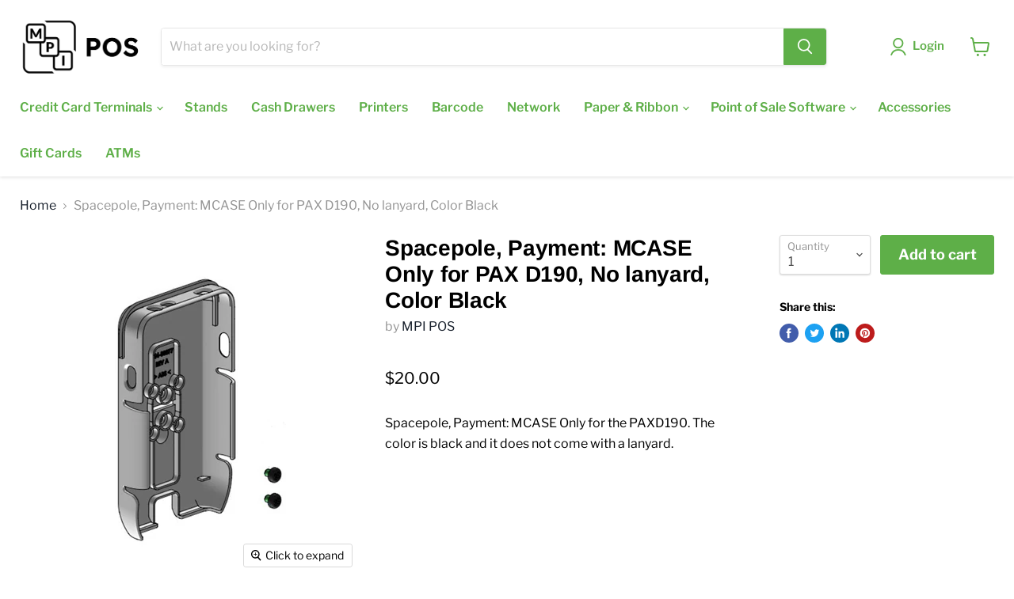

--- FILE ---
content_type: text/javascript
request_url: https://cdn.shopify.com/s/files/1/0582/4593/9366/t/3/assets/SalesRepJS_67.js?shop=mpi-pos.myshopify.com
body_size: 1984
content:
function loadAffilateTrackingScript(){var CheckAffiliateScript=setInterval(function(){clearInterval(CheckAffiliateScript),!window.jQuery||typeof jQuery=="undefined"||jQuery.fn.jquery!=null&&jQuery.fn.jquery.localeCompare("1.7",void 0,{numeric:!0,sensitivity:"base"})==-1?loadScript("https://ajax.googleapis.com/ajax/libs/jquery/1.9.1/jquery.min.js",function(){jQuery191=jQuery.noConflict(!0),LoadAffiliateScript(jQuery191),LoadShareCartScript(jQuery191)}):(LoadAffiliateScript(jQuery),LoadShareCartScript(jQuery))},100)}var loadScript=function(url,callback){var script=document.createElement("script");script.type="text/javascript",script.readyState?script.onreadystatechange=function(){(script.readyState=="loaded"||script.readyState=="complete")&&(script.onreadystatechange=null,callback())}:script.onload=function(){callback()},script.src=url,document.getElementsByTagName("head")[0].appendChild(script)};function closePopup(){document.getElementsByClassName("sr_popup")[0].style.display="none"}function LoadAffiliateScript($){var url_string=window.location.href,url=new URL(url_string),repId=url.searchParams.get("ambassador"),linkValidity=url.searchParams.get("v")||url.searchParams.get("V");if(console.log("linkValidity",linkValidity),!repId){for(var cookieArr=document.cookie.split(";"),i=0;i<cookieArr.length;i++){var salesrep=cookieArr[i].split("=");if(salesrep[0].trim()=="SR_RepId"){repId=salesrep[1].trim();break}}repId=repId||url.searchParams.get("AMBASSADOR")}if(console.log("ambassador = "+repId),repId){var data="attributes[rep]="+repId;$.ajax({type:"POST",url:"/cart/update.js",dataType:"json",data:data,success:function(res){console.log("Added repId to cart note")}})}if(repId){var rep_id=repId.replace(/[^\d]/g,""),repname=repId.replace(/\d+/g,"");if(console.log(rep_id),console.log(repname),linkValidity!=null&&parseInt(linkValidity)!=0){var date=new Date;date.setTime(date.getTime()+linkValidity*24*60*60*1e3),expires="; expires="+date.toGMTString(),document.cookie="SR_RepId="+repId+expires}var urlVal="/apps/SalesRep?customerId="+rep_id+"&customerName="+repname+"&affiliateCodeString="+rep_id+"&data=6";$.ajax({url:urlVal,type:"GET",dataType:"json",success:function(data2,status){if(data2.rep_info!=null||typeof data2.rep_info!="undefined"){var closeButton=document.createElement("DIV");if(closeButton.setAttribute("id","sr_closebtn"),closeButton.innerHTML="X",closeButton.setAttribute("style","margin-bottom: 18em;margin-top: -15em;padding-bottom: -10em;color: white;margin-left: -1rem;cursor: pointer;"),closeButton.setAttribute("onclick","closePopup()"),data2.rep_info.bioStyle==""||data2.rep_info.bioStyle==null||data2.rep_info.bioStyle=="Bottom Right"){var div=document.createElement("DIV");div.setAttribute("class","sr_popup"),div.setAttribute("style","position: fixed;bottom: 0;right: 0;height: 20px;z-index: 9999 !important;");var div1=document.createElement("DIV");div1.setAttribute("style","position: fixed;bottom: 0;right: 0;"),div1.setAttribute("class","popupavtar"),div1.setAttribute("id","myavtar"),div1.setAttribute("style",'animation-delay:0s;animation-direction:normal;animation-duration:1s;animation-fill-mode:none;animation-iteration-count:1;animation-name:fadeIn;animation-play-state:running;animation-timing-function:ease;background-color:rgb(85, 85, 85);border-bottom-left-radius:6px;border-bottom-right-radius:6px; border-top-left-radius:6px;border-top-right-radius:6px;bottom:25px;box-sizing:border-box;color:rgb(255, 255, 255);cursor:pointer;display:block;font-family:"Work Sans", HelveticaNeue, "Helvetica Neue",sans-serif; font-size:16px;left:0px;line-height:24px;margin-left:-270px;padding-bottom:8px;padding-left:0px; padding-right:0px;padding-top:8px;position:absolute;text-align:center ;text-size-adjust: 100%;user-select:none;visibility:visible;width:250px;z-index: 9999 !important;-webkit-font-smoothing:antialiased;');var div2=document.createElement("DIV");div2.setAttribute("class","popuptext"),div2.setAttribute("id","myPopup"),div2.setAttribute("style",'animation-delay:0s;animation-direction:normal;animation-duration:1s;animation-fill-mode:none;animation-iteration-count:1;animation-name:fadeIn;animation-play-state:running;animation-timing-function:ease;background-color:rgb(85, 85, 85);border-bottom-left-radius:6px;border-bottom-right-radius:6px; border-top-left-radius:6px;border-top-right-radius:6px;bottom:25px;box-sizing:border-box;color:rgb(255, 255, 255);cursor:pointer;display:block;font-family:"Work Sans", HelveticaNeue, "Helvetica Neue",sans-serif; font-size:16px;left:0px;line-height:24px;margin-left:-270px;padding-bottom:8px;padding-left:0px; padding-right:0px;padding-top:8px;position:absolute;text-align:center ;text-size-adjust: 100%;user-select:none;visibility:visible;width:250px;z-index: 9999 !important;-webkit-font-smoothing:antialiased;')}else{if(data2.rep_info.bioStyle=="Bottom Left"){var div=document.createElement("DIV");div.setAttribute("class","sr_popup"),div.setAttribute("style","bottom: 0;right: 0;height: 20px;z-index: 9999 !important;");var div1=document.createElement("DIV");div1.setAttribute("style","position: fixed;bottom: 0;right: 0;"),div1.setAttribute("class","popupavtar"),div1.setAttribute("id","myavtar"),div1.setAttribute("style",'animation-delay:0s;animation-direction:normal;animation-duration:1s;animation-fill-mode:none;animation-iteration-count:1;animation-name:fadeIn;animation-play-state:running;animation-timing-function:ease;background-color:rgb(85, 85, 85);border-bottom-left-radius:6px;border-bottom-right-radius:6px; border-top-left-radius:6px;border-top-right-radius:6px;bottom:25px;box-sizing:border-box;color:rgb(255, 255, 255);cursor:pointer;display:block;font-family:"Work Sans", HelveticaNeue, "Helvetica Neue",sans-serif; font-size:16px;left:0px;line-height:24px;margin-left:-270px;padding-bottom:8px;padding-left:0px; padding-right:0px;padding-top:8px;position:absolute;text-align:center ;text-size-adjust: 100%;user-select:none;visibility:visible;width:250px;z-index: 9999 !important;-webkit-font-smoothing:antialiased;');var div2=document.createElement("DIV");div2.setAttribute("class","popuptext"),div2.setAttribute("id","myPopup"),div2.setAttribute("style",'animation-delay:0s;animation-direction:normal;animation-duration:1s;animation-fill-mode:none;animation-iteration-count:1;animation-name:fadeIn;animation-play-state:running;animation-timing-function:ease;background-color:rgb(85, 85, 85);border-bottom-left-radius:6px;border-bottom-right-radius:6px; border-top-left-radius:6px;border-top-right-radius:6px;bottom:25px;box-sizing:border-box;color:rgb(255, 255, 255);cursor:pointer;display:block;font-family:"Work Sans", HelveticaNeue, "Helvetica Neue",sans-serif; font-size:16px;left:0px;line-height:24px;padding-bottom:8px;padding-left:0px; padding-right:0px;padding-top:8px;position:absolute;text-align:center ;text-size-adjust: 100%;user-select:none;visibility:visible;width:250px;z-index: 9999 !important;-webkit-font-smoothing:antialiased;float:left;')}if(data2.rep_info.bioStyle=="Bottom Middle"){var div=document.createElement("DIV");div.setAttribute("class","sr_popup"),div.setAttribute("style","bottom: 0;right: 0;height: 20px;z-index: 9999 !important;");var div1=document.createElement("DIV");div1.setAttribute("style","position: fixed;bottom: 0;right: 0;height: 500px; width:500px"),div1.setAttribute("class","popupavtar"),div1.setAttribute("id","myavtar"),div1.setAttribute("style",'animation-delay:0s;animation-direction:normal;animation-duration:1s;animation-fill-mode:none;animation-iteration-count:1;animation-name:fadeIn;animation-play-state:running;animation-timing-function:ease;background-color:rgb(85, 85, 85);border-bottom-left-radius:6px;border-bottom-right-radius:6px; border-top-left-radius:6px;border-top-right-radius:6px;bottom:25px;box-sizing:border-box;color:rgb(255, 255, 255);cursor:pointer;display:block;font-family:"Work Sans", HelveticaNeue, "Helvetica Neue",sans-serif; font-size:16px;left:0px;line-height:24px;margin-left:-270px;padding-bottom:8px;padding-left:0px; padding-right:0px;padding-top:8px;position:absolute;text-align:center ;text-size-adjust: 100%;user-select:none;visibility:visible;width:250px;z-index: 9999 !important;-webkit-font-smoothing:antialiased;');var div2=document.createElement("DIV");div2.setAttribute("class","popuptext"),div2.setAttribute("id","myPopup"),div2.setAttribute("style",'animation-delay:0s;animation-direction:normal;animation-duration:1s;animation-fill-mode:none;animation-iteration-count:1;animation-name:fadeIn;animation-play-state:running;animation-timing-function:ease;background-color:rgb(85, 85, 85);border-bottom-left-radius:6px;border-bottom-right-radius:6px; border-top-left-radius:6px;border-top-right-radius:6px;bottom:25px;box-sizing:border-box;color:rgb(255, 255, 255);cursor:pointer;display:block;font-family:"Work Sans", HelveticaNeue, "Helvetica Neue",sans-serif; font-size:16px;left:0px;line-height:24px;margin-left:40%;padding-bottom:8px;padding-left:0px; padding-right:0px;padding-top:8px;position:absolute;text-align:center ;text-size-adjust: 100%;user-select:none;visibility:visible;width:250px;z-index: 9999 !important;-webkit-font-smoothing:antialiased;float:left;')}if(data2.rep_info.bioStyle=="Top Left"){var div=document.createElement("DIV");div.setAttribute("class","sr_popup"),div.setAttribute("style","bottom: 0;right: 0;height: 20px;z-index: 9999 !important;");var div1=document.createElement("DIV");div1.setAttribute("style","position: fixed;bottom: 0;right: 0;"),div1.setAttribute("class","popupavtar"),div1.setAttribute("id","myavtar"),div1.setAttribute("style",'animation-delay:0s;animation-direction:normal;animation-duration:1s;animation-fill-mode:none;animation-iteration-count:1;animation-name:fadeIn;animation-play-state:running;animation-timing-function:ease;background-color:rgb(85, 85, 85);border-bottom-left-radius:6px;border-bottom-right-radius:6px; border-top-left-radius:6px;border-top-right-radius:6px;bottom:25px;box-sizing:border-box;color:rgb(255, 255, 255);cursor:pointer;display:block;font-family:"Work Sans", HelveticaNeue, "Helvetica Neue",sans-serif; font-size:16px;left:0px;line-height:24px;margin-left:-270px;padding-bottom:8px;padding-left:0px; padding-right:0px;padding-top:8px;position:absolute;text-align:center ;text-size-adjust: 100%;user-select:none;visibility:visible;width:250px;z-index: 9999 !important;-webkit-font-smoothing:antialiased;');var div2=document.createElement("DIV");div2.setAttribute("class","popuptext"),div2.setAttribute("id","myPopup"),div2.setAttribute("style",'animation-delay:0s;animation-direction:normal;animation-duration:1s;animation-fill-mode:none;animation-iteration-count:1;animation-name:fadeIn;animation-play-state:running;animation-timing-function:ease;background-color:rgb(85, 85, 85);border-bottom-left-radius:6px;border-bottom-right-radius:6px; border-top-left-radius:6px;border-top-right-radius:6px;box-sizing:border-box;color:rgb(255, 255, 255);cursor:pointer;display:block;font-family:"Work Sans", HelveticaNeue, "Helvetica Neue",sans-serif; font-size:16px;left:0px;line-height:24px;padding-bottom:8px;padding-left:0px; padding-right:0px;padding-top:8px;position:absolute;text-align:center ;text-size-adjust: 100%;user-select:none;visibility:visible;width:250px;z-index: 9999 !important;-webkit-font-smoothing:antialiased;float:left;top:50px;')}if(data2.rep_info.bioStyle=="Top Right"){var div=document.createElement("DIV");div.setAttribute("class","sr_popup"),div.setAttribute("style","position: fixed;bottom: 0;right: 0;height: 20px;z-index: 9999 !important;");var div1=document.createElement("DIV");div1.setAttribute("style","position: fixed;bottom: 0;right: 0;"),div1.setAttribute("class","popupavtar"),div1.setAttribute("id","myavtar"),div1.setAttribute("style",'animation-delay:0s;animation-direction:normal;animation-duration:1s;animation-fill-mode:none;animation-iteration-count:1;animation-name:fadeIn;animation-play-state:running;animation-timing-function:ease;background-color:rgb(85, 85, 85);border-bottom-left-radius:6px;border-bottom-right-radius:6px; border-top-left-radius:6px;border-top-right-radius:6px;bottom:25px;box-sizing:border-box;color:rgb(255, 255, 255);cursor:pointer;display:block;font-family:"Work Sans", HelveticaNeue, "Helvetica Neue",sans-serif; font-size:16px;left:0px;line-height:24px;margin-left:-270px;padding-bottom:8px;padding-left:0px; padding-right:0px;padding-top:8px;position:absolute;text-align:center ;text-size-adjust: 100%;user-select:none;visibility:visible;width:250px;z-index: 9999 !important;-webkit-font-smoothing:antialiased;');var div2=document.createElement("DIV");div2.setAttribute("class","popuptext"),div2.setAttribute("id","myPopup"),div2.setAttribute("style",'animation-delay:0s;animation-direction:normal;animation-duration:1s;animation-fill-mode:none;animation-iteration-count:1;animation-name:fadeIn;animation-play-state:running;animation-timing-function:ease;background-color:rgb(85, 85, 85);border-bottom-left-radius:6px;border-bottom-right-radius:6px; border-top-left-radius:6px;border-top-right-radius:6px;bottom:527px;box-sizing:border-box;color:rgb(255, 255, 255);cursor:pointer;display:block;font-family:"Work Sans", HelveticaNeue, "Helvetica Neue",sans-serif; font-size:16px;left:0px;line-height:24px;margin-left:-270px;padding-bottom:8px;padding-left:0px; padding-right:0px;padding-top:8px;position:absolute;text-align:center ;text-size-adjust: 100%;user-select:none;visibility:visible;width:250px;z-index: 9999 !important;-webkit-font-smoothing:antialiased;')}}document.body.appendChild(div);var profileImageUrl=data2.rep_info.ProfileImagePath||"";if(profileImageUrl!=null&&profileImageUrl!=""&&(div.appendChild(div1),$("#myavtar").html("<img src="+profileImageUrl+' alt="Profile" height="150px" width="150px" style="border-radius:50%;margin-bottom: 10%;">')),data2.rep_info.bio!=null&&data2.rep_info.bio!=""){div.appendChild(closeButton),div.appendChild(div2),document.getElementById("myPopup").innerHTML=data2.rep_info.bio;var popup=document.getElementById("myPopup");popup.classList.toggle("sr_show")}}}})}}function LoadShareCartScript($){var div=document.createElement("DIV");div.setAttribute("id","sr_sharedcartspinner"),div.setAttribute("style","position:fixed;border: 16px solid #f3f3f3;  border-top: 16px solid #3498db;  border-radius: 50%; width: 120px; height: 120px; animation: spin 2s linear infinite;top: 50%;right: 50%;bottom: 50%;left: 50%;z-index: 9999 !important;"),document.body.appendChild(div);var url_string=window.location.href,url=new URL(url_string),cartUniqueId="";cartUniqueId=url.searchParams.get("mycart")||url.searchParams.get("MYCART");var addSalesRepIdToCart=!1,repId="",splitCartId=cartUniqueId!=null&&cartUniqueId!=""?cartUniqueId.split("-"):[];console.log("cartUniqueId",cartUniqueId);for(var cookieArr=document.cookie.split(";"),i=0;i<cookieArr.length;i++){var salesrep=cookieArr[i].split("=");if(salesrep[0].trim()=="SR_RepId"){repId=salesrep[1].trim();break}}if(repId==""&&(addSalesRepIdToCart=!0,repId=splitCartId[1]),repId&&cartUniqueId!=null&&cartUniqueId!=""){var rep_id=repId.replace(/[^\d]/g,""),repname=repId.replace(/\d+/g,""),urlVal="/apps/SalesRep?customerId="+rep_id+"&customerName="+repname+"&data=28&cartuniqueid="+cartUniqueId;$.ajax({url:urlVal,type:"GET",dataType:"json",success:function(data,status){console.log(data);var spinnerDiv2=document.getElementById("sr_sharedcartspinner");spinnerDiv2.remove();var productDetails=data!=null?JSON.parse(data.CartProductDetails):[];if(productDetails.length!=0){for(var productAvailability={},i2=0;i2<productDetails.length;i2++)if(productDetails[i2].handle!=null&&productDetails[i2].handle!=null&&productDetails[i2].handle!="")var jsonResp=getProductByHandle(productDetails[i2].handle,productAvailability,productDetails[i2].id,$);for(var i2=0;i2<productDetails.length;i2++)productDetails[i2].handle!=null&&productDetails[i2].handle!=null&&productDetails[i2].handle!=""&&productAvailability!=null&&(productAvailability[productDetails[i2].id]==null||productAvailability[productDetails[i2].id]==!1)&&(productDetails.splice(i2,1),i2--);var dataObj={items:productDetails};$.ajax({type:"POST",url:"/cart/clear.js",data:"",dataType:"json",success:function(data2){console.log("token",data2.token),$.ajax({type:"POST",url:"/cart/add.js",dataType:"json",data:dataObj,success:function(){if(console.log("ambassador = "+repId),repId&&addSalesRepIdToCart){var data3="attributes[rep]="+repId+"&attributes[cartId]="+cartUniqueId+"&attributes[repOrderType]=SharedCart";$.ajax({type:"POST",url:"/cart/update.js",dataType:"json",data:data3,success:function(res){window.setTimeout(function(){window.location="/cart"},5),console.log("Added repId to cart note")}})}}})}})}}})}else{var spinnerDiv=document.getElementById("sr_sharedcartspinner");spinnerDiv.remove()}}var getProductByHandle=function(productHandle,productAvailability,variantId,$){$.ajax({url:"/products/"+productHandle+".js",type:"GET",async:!1,dataType:"json",success:function(res){return console.log(res),productAvailability[variantId]=res.available,res}})},isSRCartDataLodaed=!1;window.onload=function(){isSRCartDataLodaed=!0,loadAffilateTrackingScript()};function checkIfDataIsLoaded(){isSRCartDataLodaed||loadAffilateTrackingScript()}setTimeout(function(){checkIfDataIsLoaded()},1e3);
//# sourceMappingURL=/s/files/1/0582/4593/9366/t/3/assets/SalesRepJS_67.js.map?shop=mpi-pos.myshopify.com


--- FILE ---
content_type: text/javascript; charset=utf-8
request_url: https://store.mpipos.com/products/spacepole-payment-mcase-only-for-pax-d190-no-lanyard-color-black.js
body_size: -244
content:
{"id":7594252075174,"title":"Spacepole, Payment: MCASE Only for PAX D190, No lanyard, Color Black","handle":"spacepole-payment-mcase-only-for-pax-d190-no-lanyard-color-black","description":"\u003cmeta charset=\"utf-8\"\u003e\u003cspan data-mce-fragment=\"1\"\u003eSpacepole, Payment: MCASE Only for the PAXD190. The color is black and it does not come with a lanyard.\u003c\/span\u003e","published_at":"2022-11-01T09:08:46-04:00","created_at":"2022-11-01T09:08:45-04:00","vendor":"MPI POS","type":"","tags":[],"price":2000,"price_min":2000,"price_max":2000,"available":true,"price_varies":false,"compare_at_price":null,"compare_at_price_min":0,"compare_at_price_max":0,"compare_at_price_varies":false,"variants":[{"id":43675793129638,"title":"Default Title","option1":"Default Title","option2":null,"option3":null,"sku":"SPMC119-Case-02","requires_shipping":true,"taxable":true,"featured_image":null,"available":true,"name":"Spacepole, Payment: MCASE Only for PAX D190, No lanyard, Color Black","public_title":null,"options":["Default Title"],"price":2000,"weight":454,"compare_at_price":null,"inventory_management":"shopify","barcode":"SPMC119-Case-02","requires_selling_plan":false,"selling_plan_allocations":[]}],"images":["\/\/cdn.shopify.com\/s\/files\/1\/0582\/4593\/9366\/products\/Spacepole.jpg?v=1667308127"],"featured_image":"\/\/cdn.shopify.com\/s\/files\/1\/0582\/4593\/9366\/products\/Spacepole.jpg?v=1667308127","options":[{"name":"Title","position":1,"values":["Default Title"]}],"url":"\/products\/spacepole-payment-mcase-only-for-pax-d190-no-lanyard-color-black","media":[{"alt":null,"id":27863263183014,"position":1,"preview_image":{"aspect_ratio":1.0,"height":600,"width":600,"src":"https:\/\/cdn.shopify.com\/s\/files\/1\/0582\/4593\/9366\/products\/Spacepole.jpg?v=1667308127"},"aspect_ratio":1.0,"height":600,"media_type":"image","src":"https:\/\/cdn.shopify.com\/s\/files\/1\/0582\/4593\/9366\/products\/Spacepole.jpg?v=1667308127","width":600}],"requires_selling_plan":false,"selling_plan_groups":[]}